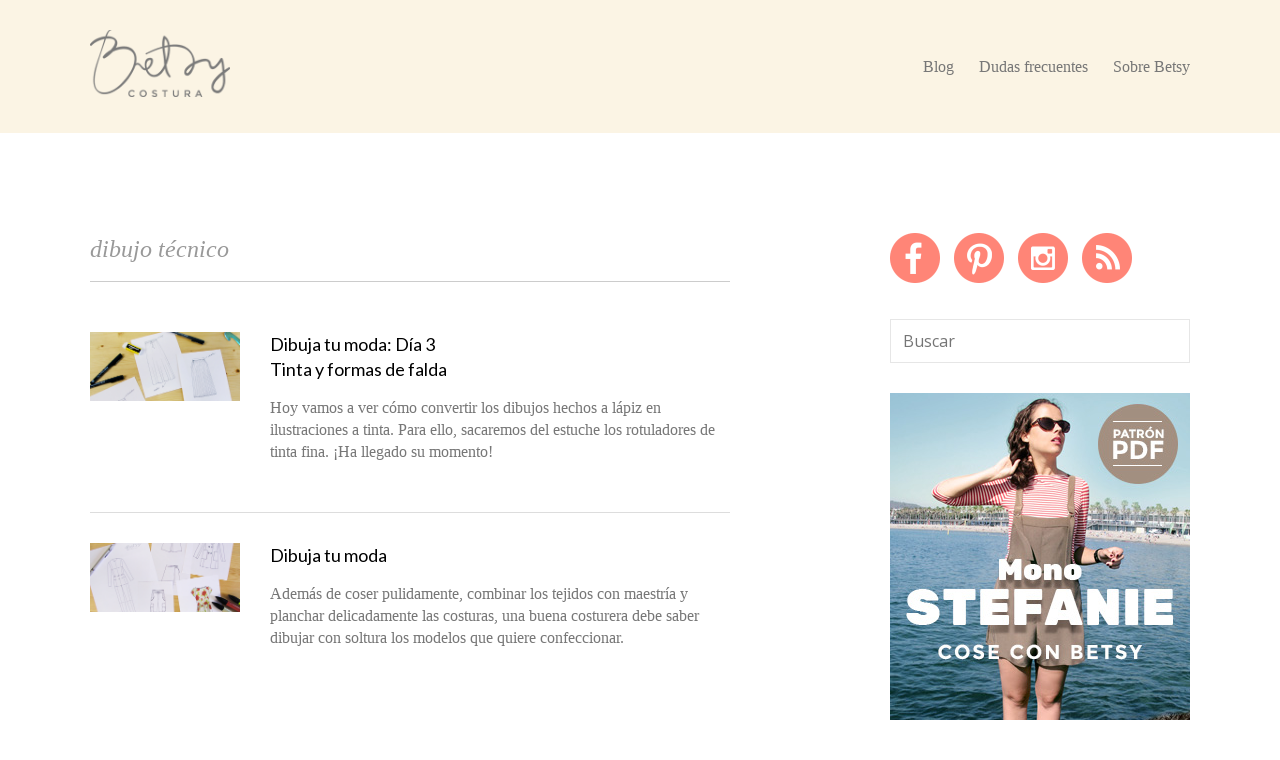

--- FILE ---
content_type: text/html; charset=UTF-8
request_url: https://www.betsy.es/tag/dibujo-tecnico/
body_size: 9078
content:
<!DOCTYPE html>
<html lang="en-US">

<head>
	<meta charset="UTF-8">
	<meta name="viewport" content="width=device-width, initial-scale=1, maximum-scale=1">
	<meta name="description" content="Betsy es un blog dedicado a la costura donde encontrarás tutoriales, trucos y consejos para aprender a coser a tu ritmo, de manera fácil y sencilla">
	<meta property="fb:app_id" content="1453913314864230" />
	<title>dibujo técnico | Betsy Costura</title>
	<link rel="pingback" href="https://www.betsy.es/xmlrpc.php">
		<!--[if lt IE 9]>
		<script src="https://www.betsy.es/wp-content/themes/wpex-elegant/js/html5.js"></script>
	<![endif]-->
	<script type="text/javascript" data-cookieconsent="ignore">
	window.dataLayer = window.dataLayer || [];

	function gtag() {
		dataLayer.push(arguments);
	}

	gtag("consent", "default", {
		ad_personalization: "denied",
		ad_storage: "denied",
		ad_user_data: "denied",
		analytics_storage: "denied",
		functionality_storage: "denied",
		personalization_storage: "denied",
		security_storage: "granted",
		wait_for_update: 500,
	});
	gtag("set", "ads_data_redaction", true);
	</script>
<script type="text/javascript"
		id="Cookiebot"
		src="https://consent.cookiebot.com/uc.js"
		data-implementation="wp"
		data-cbid="22a02b0b-c5c1-4a6b-9427-9daddbb2a6c4"
						data-culture="ES"
				data-blockingmode="auto"
	></script>
<meta name='robots' content='max-image-preview:large' />
<link rel='dns-prefetch' href='//www.betsy.es' />
<link rel='dns-prefetch' href='//fonts.googleapis.com' />
<link rel="alternate" type="application/rss+xml" title="Betsy Costura &raquo; Feed" href="https://www.betsy.es/feed/" />
<link rel="alternate" type="application/rss+xml" title="Betsy Costura &raquo; dibujo técnico Tag Feed" href="https://www.betsy.es/tag/dibujo-tecnico/feed/" />
<script type="text/javascript">
window._wpemojiSettings = {"baseUrl":"https:\/\/s.w.org\/images\/core\/emoji\/14.0.0\/72x72\/","ext":".png","svgUrl":"https:\/\/s.w.org\/images\/core\/emoji\/14.0.0\/svg\/","svgExt":".svg","source":{"concatemoji":"https:\/\/www.betsy.es\/wp-includes\/js\/wp-emoji-release.min.js?ver=6.3.7"}};
/*! This file is auto-generated */
!function(i,n){var o,s,e;function c(e){try{var t={supportTests:e,timestamp:(new Date).valueOf()};sessionStorage.setItem(o,JSON.stringify(t))}catch(e){}}function p(e,t,n){e.clearRect(0,0,e.canvas.width,e.canvas.height),e.fillText(t,0,0);var t=new Uint32Array(e.getImageData(0,0,e.canvas.width,e.canvas.height).data),r=(e.clearRect(0,0,e.canvas.width,e.canvas.height),e.fillText(n,0,0),new Uint32Array(e.getImageData(0,0,e.canvas.width,e.canvas.height).data));return t.every(function(e,t){return e===r[t]})}function u(e,t,n){switch(t){case"flag":return n(e,"\ud83c\udff3\ufe0f\u200d\u26a7\ufe0f","\ud83c\udff3\ufe0f\u200b\u26a7\ufe0f")?!1:!n(e,"\ud83c\uddfa\ud83c\uddf3","\ud83c\uddfa\u200b\ud83c\uddf3")&&!n(e,"\ud83c\udff4\udb40\udc67\udb40\udc62\udb40\udc65\udb40\udc6e\udb40\udc67\udb40\udc7f","\ud83c\udff4\u200b\udb40\udc67\u200b\udb40\udc62\u200b\udb40\udc65\u200b\udb40\udc6e\u200b\udb40\udc67\u200b\udb40\udc7f");case"emoji":return!n(e,"\ud83e\udef1\ud83c\udffb\u200d\ud83e\udef2\ud83c\udfff","\ud83e\udef1\ud83c\udffb\u200b\ud83e\udef2\ud83c\udfff")}return!1}function f(e,t,n){var r="undefined"!=typeof WorkerGlobalScope&&self instanceof WorkerGlobalScope?new OffscreenCanvas(300,150):i.createElement("canvas"),a=r.getContext("2d",{willReadFrequently:!0}),o=(a.textBaseline="top",a.font="600 32px Arial",{});return e.forEach(function(e){o[e]=t(a,e,n)}),o}function t(e){var t=i.createElement("script");t.src=e,t.defer=!0,i.head.appendChild(t)}"undefined"!=typeof Promise&&(o="wpEmojiSettingsSupports",s=["flag","emoji"],n.supports={everything:!0,everythingExceptFlag:!0},e=new Promise(function(e){i.addEventListener("DOMContentLoaded",e,{once:!0})}),new Promise(function(t){var n=function(){try{var e=JSON.parse(sessionStorage.getItem(o));if("object"==typeof e&&"number"==typeof e.timestamp&&(new Date).valueOf()<e.timestamp+604800&&"object"==typeof e.supportTests)return e.supportTests}catch(e){}return null}();if(!n){if("undefined"!=typeof Worker&&"undefined"!=typeof OffscreenCanvas&&"undefined"!=typeof URL&&URL.createObjectURL&&"undefined"!=typeof Blob)try{var e="postMessage("+f.toString()+"("+[JSON.stringify(s),u.toString(),p.toString()].join(",")+"));",r=new Blob([e],{type:"text/javascript"}),a=new Worker(URL.createObjectURL(r),{name:"wpTestEmojiSupports"});return void(a.onmessage=function(e){c(n=e.data),a.terminate(),t(n)})}catch(e){}c(n=f(s,u,p))}t(n)}).then(function(e){for(var t in e)n.supports[t]=e[t],n.supports.everything=n.supports.everything&&n.supports[t],"flag"!==t&&(n.supports.everythingExceptFlag=n.supports.everythingExceptFlag&&n.supports[t]);n.supports.everythingExceptFlag=n.supports.everythingExceptFlag&&!n.supports.flag,n.DOMReady=!1,n.readyCallback=function(){n.DOMReady=!0}}).then(function(){return e}).then(function(){var e;n.supports.everything||(n.readyCallback(),(e=n.source||{}).concatemoji?t(e.concatemoji):e.wpemoji&&e.twemoji&&(t(e.twemoji),t(e.wpemoji)))}))}((window,document),window._wpemojiSettings);
</script>
<style type="text/css">
img.wp-smiley,
img.emoji {
	display: inline !important;
	border: none !important;
	box-shadow: none !important;
	height: 1em !important;
	width: 1em !important;
	margin: 0 0.07em !important;
	vertical-align: -0.1em !important;
	background: none !important;
	padding: 0 !important;
}
</style>
	<link rel='stylesheet' id='wp-block-library-css' href='https://www.betsy.es/wp-includes/css/dist/block-library/style.min.css?ver=6.3.7' type='text/css' media='all' />
<style id='classic-theme-styles-inline-css' type='text/css'>
/*! This file is auto-generated */
.wp-block-button__link{color:#fff;background-color:#32373c;border-radius:9999px;box-shadow:none;text-decoration:none;padding:calc(.667em + 2px) calc(1.333em + 2px);font-size:1.125em}.wp-block-file__button{background:#32373c;color:#fff;text-decoration:none}
</style>
<style id='global-styles-inline-css' type='text/css'>
body{--wp--preset--color--black: #000000;--wp--preset--color--cyan-bluish-gray: #abb8c3;--wp--preset--color--white: #ffffff;--wp--preset--color--pale-pink: #f78da7;--wp--preset--color--vivid-red: #cf2e2e;--wp--preset--color--luminous-vivid-orange: #ff6900;--wp--preset--color--luminous-vivid-amber: #fcb900;--wp--preset--color--light-green-cyan: #7bdcb5;--wp--preset--color--vivid-green-cyan: #00d084;--wp--preset--color--pale-cyan-blue: #8ed1fc;--wp--preset--color--vivid-cyan-blue: #0693e3;--wp--preset--color--vivid-purple: #9b51e0;--wp--preset--gradient--vivid-cyan-blue-to-vivid-purple: linear-gradient(135deg,rgba(6,147,227,1) 0%,rgb(155,81,224) 100%);--wp--preset--gradient--light-green-cyan-to-vivid-green-cyan: linear-gradient(135deg,rgb(122,220,180) 0%,rgb(0,208,130) 100%);--wp--preset--gradient--luminous-vivid-amber-to-luminous-vivid-orange: linear-gradient(135deg,rgba(252,185,0,1) 0%,rgba(255,105,0,1) 100%);--wp--preset--gradient--luminous-vivid-orange-to-vivid-red: linear-gradient(135deg,rgba(255,105,0,1) 0%,rgb(207,46,46) 100%);--wp--preset--gradient--very-light-gray-to-cyan-bluish-gray: linear-gradient(135deg,rgb(238,238,238) 0%,rgb(169,184,195) 100%);--wp--preset--gradient--cool-to-warm-spectrum: linear-gradient(135deg,rgb(74,234,220) 0%,rgb(151,120,209) 20%,rgb(207,42,186) 40%,rgb(238,44,130) 60%,rgb(251,105,98) 80%,rgb(254,248,76) 100%);--wp--preset--gradient--blush-light-purple: linear-gradient(135deg,rgb(255,206,236) 0%,rgb(152,150,240) 100%);--wp--preset--gradient--blush-bordeaux: linear-gradient(135deg,rgb(254,205,165) 0%,rgb(254,45,45) 50%,rgb(107,0,62) 100%);--wp--preset--gradient--luminous-dusk: linear-gradient(135deg,rgb(255,203,112) 0%,rgb(199,81,192) 50%,rgb(65,88,208) 100%);--wp--preset--gradient--pale-ocean: linear-gradient(135deg,rgb(255,245,203) 0%,rgb(182,227,212) 50%,rgb(51,167,181) 100%);--wp--preset--gradient--electric-grass: linear-gradient(135deg,rgb(202,248,128) 0%,rgb(113,206,126) 100%);--wp--preset--gradient--midnight: linear-gradient(135deg,rgb(2,3,129) 0%,rgb(40,116,252) 100%);--wp--preset--font-size--small: 13px;--wp--preset--font-size--medium: 20px;--wp--preset--font-size--large: 36px;--wp--preset--font-size--x-large: 42px;--wp--preset--spacing--20: 0.44rem;--wp--preset--spacing--30: 0.67rem;--wp--preset--spacing--40: 1rem;--wp--preset--spacing--50: 1.5rem;--wp--preset--spacing--60: 2.25rem;--wp--preset--spacing--70: 3.38rem;--wp--preset--spacing--80: 5.06rem;--wp--preset--shadow--natural: 6px 6px 9px rgba(0, 0, 0, 0.2);--wp--preset--shadow--deep: 12px 12px 50px rgba(0, 0, 0, 0.4);--wp--preset--shadow--sharp: 6px 6px 0px rgba(0, 0, 0, 0.2);--wp--preset--shadow--outlined: 6px 6px 0px -3px rgba(255, 255, 255, 1), 6px 6px rgba(0, 0, 0, 1);--wp--preset--shadow--crisp: 6px 6px 0px rgba(0, 0, 0, 1);}:where(.is-layout-flex){gap: 0.5em;}:where(.is-layout-grid){gap: 0.5em;}body .is-layout-flow > .alignleft{float: left;margin-inline-start: 0;margin-inline-end: 2em;}body .is-layout-flow > .alignright{float: right;margin-inline-start: 2em;margin-inline-end: 0;}body .is-layout-flow > .aligncenter{margin-left: auto !important;margin-right: auto !important;}body .is-layout-constrained > .alignleft{float: left;margin-inline-start: 0;margin-inline-end: 2em;}body .is-layout-constrained > .alignright{float: right;margin-inline-start: 2em;margin-inline-end: 0;}body .is-layout-constrained > .aligncenter{margin-left: auto !important;margin-right: auto !important;}body .is-layout-constrained > :where(:not(.alignleft):not(.alignright):not(.alignfull)){max-width: var(--wp--style--global--content-size);margin-left: auto !important;margin-right: auto !important;}body .is-layout-constrained > .alignwide{max-width: var(--wp--style--global--wide-size);}body .is-layout-flex{display: flex;}body .is-layout-flex{flex-wrap: wrap;align-items: center;}body .is-layout-flex > *{margin: 0;}body .is-layout-grid{display: grid;}body .is-layout-grid > *{margin: 0;}:where(.wp-block-columns.is-layout-flex){gap: 2em;}:where(.wp-block-columns.is-layout-grid){gap: 2em;}:where(.wp-block-post-template.is-layout-flex){gap: 1.25em;}:where(.wp-block-post-template.is-layout-grid){gap: 1.25em;}.has-black-color{color: var(--wp--preset--color--black) !important;}.has-cyan-bluish-gray-color{color: var(--wp--preset--color--cyan-bluish-gray) !important;}.has-white-color{color: var(--wp--preset--color--white) !important;}.has-pale-pink-color{color: var(--wp--preset--color--pale-pink) !important;}.has-vivid-red-color{color: var(--wp--preset--color--vivid-red) !important;}.has-luminous-vivid-orange-color{color: var(--wp--preset--color--luminous-vivid-orange) !important;}.has-luminous-vivid-amber-color{color: var(--wp--preset--color--luminous-vivid-amber) !important;}.has-light-green-cyan-color{color: var(--wp--preset--color--light-green-cyan) !important;}.has-vivid-green-cyan-color{color: var(--wp--preset--color--vivid-green-cyan) !important;}.has-pale-cyan-blue-color{color: var(--wp--preset--color--pale-cyan-blue) !important;}.has-vivid-cyan-blue-color{color: var(--wp--preset--color--vivid-cyan-blue) !important;}.has-vivid-purple-color{color: var(--wp--preset--color--vivid-purple) !important;}.has-black-background-color{background-color: var(--wp--preset--color--black) !important;}.has-cyan-bluish-gray-background-color{background-color: var(--wp--preset--color--cyan-bluish-gray) !important;}.has-white-background-color{background-color: var(--wp--preset--color--white) !important;}.has-pale-pink-background-color{background-color: var(--wp--preset--color--pale-pink) !important;}.has-vivid-red-background-color{background-color: var(--wp--preset--color--vivid-red) !important;}.has-luminous-vivid-orange-background-color{background-color: var(--wp--preset--color--luminous-vivid-orange) !important;}.has-luminous-vivid-amber-background-color{background-color: var(--wp--preset--color--luminous-vivid-amber) !important;}.has-light-green-cyan-background-color{background-color: var(--wp--preset--color--light-green-cyan) !important;}.has-vivid-green-cyan-background-color{background-color: var(--wp--preset--color--vivid-green-cyan) !important;}.has-pale-cyan-blue-background-color{background-color: var(--wp--preset--color--pale-cyan-blue) !important;}.has-vivid-cyan-blue-background-color{background-color: var(--wp--preset--color--vivid-cyan-blue) !important;}.has-vivid-purple-background-color{background-color: var(--wp--preset--color--vivid-purple) !important;}.has-black-border-color{border-color: var(--wp--preset--color--black) !important;}.has-cyan-bluish-gray-border-color{border-color: var(--wp--preset--color--cyan-bluish-gray) !important;}.has-white-border-color{border-color: var(--wp--preset--color--white) !important;}.has-pale-pink-border-color{border-color: var(--wp--preset--color--pale-pink) !important;}.has-vivid-red-border-color{border-color: var(--wp--preset--color--vivid-red) !important;}.has-luminous-vivid-orange-border-color{border-color: var(--wp--preset--color--luminous-vivid-orange) !important;}.has-luminous-vivid-amber-border-color{border-color: var(--wp--preset--color--luminous-vivid-amber) !important;}.has-light-green-cyan-border-color{border-color: var(--wp--preset--color--light-green-cyan) !important;}.has-vivid-green-cyan-border-color{border-color: var(--wp--preset--color--vivid-green-cyan) !important;}.has-pale-cyan-blue-border-color{border-color: var(--wp--preset--color--pale-cyan-blue) !important;}.has-vivid-cyan-blue-border-color{border-color: var(--wp--preset--color--vivid-cyan-blue) !important;}.has-vivid-purple-border-color{border-color: var(--wp--preset--color--vivid-purple) !important;}.has-vivid-cyan-blue-to-vivid-purple-gradient-background{background: var(--wp--preset--gradient--vivid-cyan-blue-to-vivid-purple) !important;}.has-light-green-cyan-to-vivid-green-cyan-gradient-background{background: var(--wp--preset--gradient--light-green-cyan-to-vivid-green-cyan) !important;}.has-luminous-vivid-amber-to-luminous-vivid-orange-gradient-background{background: var(--wp--preset--gradient--luminous-vivid-amber-to-luminous-vivid-orange) !important;}.has-luminous-vivid-orange-to-vivid-red-gradient-background{background: var(--wp--preset--gradient--luminous-vivid-orange-to-vivid-red) !important;}.has-very-light-gray-to-cyan-bluish-gray-gradient-background{background: var(--wp--preset--gradient--very-light-gray-to-cyan-bluish-gray) !important;}.has-cool-to-warm-spectrum-gradient-background{background: var(--wp--preset--gradient--cool-to-warm-spectrum) !important;}.has-blush-light-purple-gradient-background{background: var(--wp--preset--gradient--blush-light-purple) !important;}.has-blush-bordeaux-gradient-background{background: var(--wp--preset--gradient--blush-bordeaux) !important;}.has-luminous-dusk-gradient-background{background: var(--wp--preset--gradient--luminous-dusk) !important;}.has-pale-ocean-gradient-background{background: var(--wp--preset--gradient--pale-ocean) !important;}.has-electric-grass-gradient-background{background: var(--wp--preset--gradient--electric-grass) !important;}.has-midnight-gradient-background{background: var(--wp--preset--gradient--midnight) !important;}.has-small-font-size{font-size: var(--wp--preset--font-size--small) !important;}.has-medium-font-size{font-size: var(--wp--preset--font-size--medium) !important;}.has-large-font-size{font-size: var(--wp--preset--font-size--large) !important;}.has-x-large-font-size{font-size: var(--wp--preset--font-size--x-large) !important;}
.wp-block-navigation a:where(:not(.wp-element-button)){color: inherit;}
:where(.wp-block-post-template.is-layout-flex){gap: 1.25em;}:where(.wp-block-post-template.is-layout-grid){gap: 1.25em;}
:where(.wp-block-columns.is-layout-flex){gap: 2em;}:where(.wp-block-columns.is-layout-grid){gap: 2em;}
.wp-block-pullquote{font-size: 1.5em;line-height: 1.6;}
</style>
<link rel='stylesheet' id='style-css' href='https://www.betsy.es/wp-content/themes/wpex-elegant/style.css?ver=6.3.7' type='text/css' media='all' />
<link rel='stylesheet' id='wpex-responsive-css' href='https://www.betsy.es/wp-content/themes/wpex-elegant/responsive.css?ver=6.3.7' type='text/css' media='all' />
<link rel='stylesheet' id='google-font-open-sans-css' href='https://fonts.googleapis.com/css?family=Playfair+Display%3A400%2C700%2C900%2C400italic%2C700italic%2C900italic%7CSorts+Mill+Goudy%3A400%2C400italic%7CPrata%7CLato%3A300%2C400%2C700%2C300italic%2C400italic%2C700italic%7COpen+Sans%3A300italic%2C400italic%2C600italic%2C700italic%2C800italic%2C400%2C300%2C600%2C700%2C800&#038;subset=latin%2Ccyrillic-ext%2Cgreek-ext%2Cgreek%2Cvietnamese%2Clatin-ext%2Ccyrillic&#038;ver=6.3.7' type='text/css' media='all' />
<script type='text/javascript' src='https://www.betsy.es/wp-includes/js/jquery/jquery.min.js?ver=3.7.0' id='jquery-core-js'></script>
<script type='text/javascript' src='https://www.betsy.es/wp-includes/js/jquery/jquery-migrate.min.js?ver=3.4.1' id='jquery-migrate-js'></script>
<link rel="https://api.w.org/" href="https://www.betsy.es/wp-json/" /><link rel="alternate" type="application/json" href="https://www.betsy.es/wp-json/wp/v2/tags/193" /><link rel="EditURI" type="application/rsd+xml" title="RSD" href="https://www.betsy.es/xmlrpc.php?rsd" />
<meta name="generator" content="WordPress 6.3.7" />
<style type="text/css" id="custom-background-css">
body.custom-background { background-color: #ffffff; }
</style>
	</head>

<body class="archive tag tag-dibujo-tecnico tag-193 custom-background">


<!-- cookies advice layer -->
<style>
	#cookies-layer{
		position: fixed;
		top: 0px;
		left: 0px;
		width: 100%;
		padding: 10px 20px 10px 20px;
		background-color: #ff877b;
		color: #fff;
		font: normal 12px Gotham, "Helvetica Neue", Helvetica, Arial, sans-serif;
		box-sizing: border-box;
		z-index: 999;
	}
	#cookies-layer>.message{
		position: relative;
		float: left;
		width: 100%;
		text-align: center;
		box-sizing: border-box;
	}
	#cookies-layer>.message a{
		color: #fff;
		text-decoration: underline !important;
	}
	#cookies-layer>.close{
		position: absolute;
		top: 0px;
		right: 0px;
		width: 30px;
		height: 30px;
		font-size: 25px;
		display: block;
		text-align: center;
		box-sizing: border-box;
		color: #fff;
		text-decoration: none;
	}
</style>
<script>
	
	function closeCookiesLayer(){
		
		var cookie_name   = 'cookies_layer_closed';
		var cookie_value  = 'yes';
		var cookie_days   = 365;
		var cookie_expire = new Date();
			cookie_expire.setDate( cookie_expire.getDate() + cookie_days );
			cookie_expire = cookie_expire.toUTCString();
		var cookie_path   = '/';
		
		document.cookie   = cookie_name + '=' + cookie_value + ';expires=' + cookie_expire + ';path=' + cookie_path;
		
		jQuery( '#cookies-layer' ).animate({
			top: '-150'
		}, 1000);
		
	}
	
</script>
<!-- end cookies advice layer -->

<!-- Cookiebot -->
<script id="Cookiebot" src="https://consent.cookiebot.com/uc.js" data-cbid="22a02b0b-c5c1-4a6b-9427-9daddbb2a6c4" data-blockingmode="auto" type="text/javascript"></script>



<!-- Go to www.addthis.com/dashboard to customize your tools -->
<script type="text/javascript" src="//s7.addthis.com/js/300/addthis_widget.js#pubid=ra-53dcde534bb88f71" async="async"></script>

<!-- Google Tag Manager -->
<noscript><iframe src="//www.googletagmanager.com/ns.html?id=GTM-WV7XB6"
height="0" width="0" style="display:none;visibility:hidden"></iframe></noscript>
<script>(function(w,d,s,l,i){w[l]=w[l]||[];w[l].push({'gtm.start':
new Date().getTime(),event:'gtm.js'});var f=d.getElementsByTagName(s)[0],
j=d.createElement(s),dl=l!='dataLayer'?'&l='+l:'';j.async=true;j.src=
'//www.googletagmanager.com/gtm.js?id='+i+dl;f.parentNode.insertBefore(j,f);
})(window,document,'script','dataLayer','GTM-WV7XB6');</script>
<!-- End Google Tag Manager -->

<!-- Facebook Comments Box -->
<div id="fb-root"></div>
<script>(function(d, s, id) {
  var js, fjs = d.getElementsByTagName(s)[0];
  if (d.getElementById(id)) return;
  js = d.createElement(s); js.id = id;
  js.src = "//connect.facebook.net/es_ES/sdk.js#xfbml=1&appId=1453913314864230&version=v2.0";
  fjs.parentNode.insertBefore(js, fjs);
}(document, 'script', 'facebook-jssdk'));</script>
<!-- End Facebook Comments Box  -->


	<div id="wrap">
		<div id="header-wrap" class="clr fixed-header">
			<header id="header" class="site-header clr container" role="banner">
				
		<div id="logo" class="clr">
							<a href="https://www.betsy.es" title="Betsy Costura" rel="home"><img src="https://www.betsy.es/wp-content/uploads/2015/11/logo-betsy-blog1.png" alt="Betsy Costura" /></a>
					</div><!-- #logo -->

						<div id="sidr-close"><a href="#sidr-close" class="toggle-sidr-close"></a></div>
				<div id="site-navigation-wrap">
					<a href="#sidr-main" id="navigation-toggle"><span class="fa fa-bars"></span></a>
					<nav id="site-navigation" class="navigation main-navigation clr" role="navigation">
						<div class="menu-menu-principal-container"><ul id="menu-menu-principal" class="dropdown-menu sf-menu"><li id="menu-item-4" class="menu-item menu-item-type-custom menu-item-object-custom menu-item-home menu-item-4"><a href="https://www.betsy.es/">Blog</a></li>
<li id="menu-item-1174" class="menu-item menu-item-type-post_type menu-item-object-page menu-item-1174"><a href="https://www.betsy.es/dudas-frecuentes/">Dudas frecuentes</a></li>
<li id="menu-item-1175" class="menu-item menu-item-type-post_type menu-item-object-page menu-item-1175"><a href="https://www.betsy.es/sobre-betsy/">Sobre Betsy</a></li>
</ul></div>					</nav><!-- #site-navigation -->
				</div><!-- #site-navigation-wrap -->
			</header><!-- #header -->
		</div><!-- #header-wrap -->

		
		<div id="main" class="site-main clr container">
	<div id="primary" class="content-area clr">
		<div id="content" class="site-content left-content clr" role="main">
			<header class="page-header">
				<h1 class="page-header-title">dibujo técnico</h1>
							</header><!-- .page-header -->
							<div id="blog-wrap" class="clr">   
												
	<article class="search-entry" id="post-4439" class="post-4439 post type-post status-publish format-standard has-post-thumbnail hentry category-dibuja-tu-moda tag-dibujo-plano tag-dibujo-tecnico tag-faldas tag-tinta loop-entry clr">
		
					<div class="search-entry-thumbnail">
				<a href="https://www.betsy.es/dibuja-tu-moda-dia-3/" title="Dibuja tu moda: Día 3Tinta y formas de falda">
					<img src="https://www.betsy.es/wp-content/uploads/2015/09/plantilla_featured-640.jpg" alt="Dibuja tu moda: Día 3Tinta y formas de falda" />
				</a>
			</div><!-- .post-entry-thumbnail -->
				<div class="search-entry-text clr">
			<header>
				<h2 class="search-entry-title"><a href="https://www.betsy.es/dibuja-tu-moda-dia-3/" title="Dibuja tu moda: Día 3Tinta y formas de falda"><span class="page-header-pre-title">Dibuja tu moda: Día 3</span><br />Tinta y formas de falda</a></h2>
			</header>
			<div class="search-entry-content entry clr">
				Hoy vamos a ver cómo convertir los dibujos hechos a lápiz en ilustraciones a tinta. Para ello, sacaremos del estuche los rotuladores de tinta fina. ¡Ha llegado su momento!			</div><!-- .loop-entry-content -->
		</div><!-- .loop-entry-text -->
	</article><!-- .loop-entry -->

 
												
	<article class="search-entry" id="post-3048" class="post-3048 post type-post status-publish format-standard has-post-thumbnail hentry category-dibuja-tu-moda tag-dibujar tag-dibujo-tecnico tag-ilustracion tag-plantillas loop-entry clr">
		
					<div class="search-entry-thumbnail">
				<a href="https://www.betsy.es/dibuja-tu-moda/" title="Dibuja tu moda">
					<img src="https://www.betsy.es/wp-content/uploads/2015/04/featured-presentacion-dibuja.jpg" alt="Dibuja tu moda" />
				</a>
			</div><!-- .post-entry-thumbnail -->
				<div class="search-entry-text clr">
			<header>
				<h2 class="search-entry-title"><a href="https://www.betsy.es/dibuja-tu-moda/" title="Dibuja tu moda">Dibuja tu moda</a></h2>
			</header>
			<div class="search-entry-content entry clr">
				Además de coser pulidamente, combinar los tejidos con maestría y planchar delicadamente las costuras, una buena costurera debe saber dibujar con soltura los modelos que quiere confeccionar.			</div><!-- .loop-entry-content -->
		</div><!-- .loop-entry-text -->
	</article><!-- .loop-entry -->

 
									</div><!-- #clr -->
									</div><!-- #content -->
			<aside id="secondary" class="sidebar-container" role="complementary">
		<div class="sidebar-inner">
			<div class="widget-area">
				<div class="sidebar-widget widget_text clr">			<div class="textwidget"><div class="social-logos">
<a title="Betsy en Facebook" href="https://www.facebook.com/Betsy.Costura" target="_blank" rel="noopener"><img src="https://www.betsy.es/wp-content/images/social-logo-fb.png" alt="Facebook" /></a>
<a title="Betsy en Pinterest" href="http://www.pinterest.com/betsycostura" target="_blank" rel="noopener"><img src="https://www.betsy.es/wp-content/images/social-logo-pinterest.png" alt="Pinterest" /></a>
<a class="instagram-web" title="Betsy en Instagram" href="https://instagram.com/betsycostura" target="_blank" rel="noopener"><img src="https://www.betsy.es/wp-content/images/social-logo-instagram.png" alt="Instagram" /></a>
<a class="instagram-app" title="Betsy en Instagram" href="//user?username=betsycostura" target="_blank" rel="noopener"><img src="https://www.betsy.es/wp-content/images/social-logo-instagram.png" alt="Instagram" /></a>
<a title="Suscríbete a Betsy en Feedly" href="https://feedly.com/index.html#subscription%2Ffeed%2Fhttp%3A%2F%2Fbetsy.es%2Ffeed" target="_blank" rel="noopener"><img src="https://www.betsy.es/wp-content/images/social-logo-rss.png" alt="RSS" /></a>
</div></div>
		</div><div class="sidebar-widget widget_search clr">
<form method="get" id="searchform" class="searchform" action="https://www.betsy.es/" role="search">
	<input type="search" class="field" name="s" value="" id="s" placeholder="Buscar" />
</form></div><div class="sidebar-widget widget_text clr">			<div class="textwidget"><a href="https://www.betsy.es/mono-stefanie/?utm_source=blog&utm_medium=banner-sidebar&utm_campaign=mono-stefanie-summer-2016" title="Capa Navajo"><img src="https://www.betsy.es/wp-content/images/banners/mono-stefanie-sidebar-2016.jpg"></a></div>
		</div><div class="sidebar-widget widget_text clr">			<div class="textwidget"><a href="https://www.betsy.es/empezar-a-coser/?utm_source=blog&utm_medium=banner-sidebar&utm_campaign=empezar-a-coser" title="Consejos para empezar a coser"><img src="https://www.betsy.es/wp-content/images/banners/empezar-a-coser.jpg"></a></div>
		</div><div class="sidebar-widget widget_categories clr"><h5 class="widget-title"><span>Categorías<span></h5>
			<ul>
					<li class="cat-item cat-item-13"><a href="https://www.betsy.es/category/basicos-de-costura/">Básicos de costura</a>
</li>
	<li class="cat-item cat-item-1"><a href="https://www.betsy.es/category/corte-y-patronaje/">Corte y Patronaje</a>
</li>
	<li class="cat-item cat-item-152"><a href="https://www.betsy.es/category/cose-con-betsy/">Cose con Betsy</a>
</li>
	<li class="cat-item cat-item-192"><a href="https://www.betsy.es/category/dibuja-tu-moda/">Dibuja tu moda</a>
</li>
	<li class="cat-item cat-item-134"><a href="https://www.betsy.es/category/libros-2/">Libros</a>
</li>
	<li class="cat-item cat-item-4"><a href="https://www.betsy.es/category/lifestyle/">Lifestyle</a>
</li>
	<li class="cat-item cat-item-96"><a href="https://www.betsy.es/category/materiales/">Materiales</a>
</li>
	<li class="cat-item cat-item-12"><a href="https://www.betsy.es/category/tecnicas/">Técnicas</a>
</li>
	<li class="cat-item cat-item-121"><a href="https://www.betsy.es/category/tejidos/">Tejidos</a>
</li>
	<li class="cat-item cat-item-3"><a href="https://www.betsy.es/category/tutorial/">Tutorial</a>
</li>
			</ul>

			</div><div class="sidebar-widget widget_text clr"><h5 class="widget-title"><span>Betsy en Instagram<span></h5>			<div class="textwidget">[instagram-feed]</div>
		</div><div class="sidebar-widget widget_text clr">			<div class="textwidget"><a href="https://www.betsy.es/capa-christine/" title="Capa Christine"><img src="https://www.betsy.es/wp-content/images/banners/capa-christine-sidebar.jpg"></a></div>
		</div>
		<div class="sidebar-widget widget_recent_entries clr">
		<h5 class="widget-title"><span>Últimos Post<span></h5>
		<ul>
											<li>
					<a href="https://www.betsy.es/vestido-burda-premama/">Vestido Burda premamá</a>
									</li>
											<li>
					<a href="https://www.betsy.es/coser-punto-con-maquina-plana/">Coser punto con máquina plana</a>
									</li>
											<li>
					<a href="https://www.betsy.es/bolsillo-lateral-escondido/">Bolsillo lateral escondido</a>
									</li>
											<li>
					<a href="https://www.betsy.es/cesta-de-tejido/">Cesta de tejido</a>
									</li>
											<li>
					<a href="https://www.betsy.es/herramientas-de-marcado/">Herramientas de marcado</a>
									</li>
					</ul>

		</div><div class="sidebar-widget widget_text clr">			<div class="textwidget"><a href="https://www.betsy.es/capa-navajo/?utm_source=blog&utm_medium=banner-sidebar&utm_campaign=capa-navajo" title="Capa Navajo"><img src="https://www.betsy.es/wp-content/images/banners/capa-navajo-sidebar.jpg"></a></div>
		</div>			</div>
		</div>
	</aside><!-- #secondary -->
	</div><!-- #primary -->


</div><!-- #main-content -->

	<div id="footer-wrap" class="site-footer clr">
		<div id="footer" class="clr container">
			<div id="footer-widgets" class="clr">
				<div class="footer-box span_1_of_3 col col-1">
					<div class="footer-widget widget_categories clr"><h6 class="widget-title"><span>Categorías</span></h6>
			<ul>
					<li class="cat-item cat-item-13"><a href="https://www.betsy.es/category/basicos-de-costura/">Básicos de costura</a>
</li>
	<li class="cat-item cat-item-1"><a href="https://www.betsy.es/category/corte-y-patronaje/">Corte y Patronaje</a>
</li>
	<li class="cat-item cat-item-152"><a href="https://www.betsy.es/category/cose-con-betsy/">Cose con Betsy</a>
</li>
	<li class="cat-item cat-item-192"><a href="https://www.betsy.es/category/dibuja-tu-moda/">Dibuja tu moda</a>
</li>
	<li class="cat-item cat-item-134"><a href="https://www.betsy.es/category/libros-2/">Libros</a>
</li>
	<li class="cat-item cat-item-4"><a href="https://www.betsy.es/category/lifestyle/">Lifestyle</a>
</li>
	<li class="cat-item cat-item-96"><a href="https://www.betsy.es/category/materiales/">Materiales</a>
</li>
	<li class="cat-item cat-item-12"><a href="https://www.betsy.es/category/tecnicas/">Técnicas</a>
</li>
	<li class="cat-item cat-item-121"><a href="https://www.betsy.es/category/tejidos/">Tejidos</a>
</li>
	<li class="cat-item cat-item-3"><a href="https://www.betsy.es/category/tutorial/">Tutorial</a>
</li>
			</ul>

			</div>				</div><!-- .footer-box -->
				<div class="footer-box span_1_of_3 col col-2">
					
		<div class="footer-widget widget_recent_entries clr">
		<h6 class="widget-title"><span>Últimos Posts</span></h6>
		<ul>
											<li>
					<a href="https://www.betsy.es/vestido-burda-premama/">Vestido Burda premamá</a>
									</li>
											<li>
					<a href="https://www.betsy.es/coser-punto-con-maquina-plana/">Coser punto con máquina plana</a>
									</li>
											<li>
					<a href="https://www.betsy.es/bolsillo-lateral-escondido/">Bolsillo lateral escondido</a>
									</li>
											<li>
					<a href="https://www.betsy.es/cesta-de-tejido/">Cesta de tejido</a>
									</li>
											<li>
					<a href="https://www.betsy.es/herramientas-de-marcado/">Herramientas de marcado</a>
									</li>
					</ul>

		</div>				</div><!-- .footer-box -->
				<div class="footer-box span_1_of_3 col col-3">
					<div class="footer-widget widget_text clr"><h6 class="widget-title"><span>Contacto</span></h6>			<div class="textwidget"><p>hola<code>@</code>betsy.es</p>
</div>
		</div>				</div><!-- .footer-box -->
			</div><!-- #footer-widgets -->
		</div><!-- #footer -->
	</div><!-- #footer-wrap -->

	<footer id="copyright-wrap" class="clear">
		<div id="copyright" role="contentinfo" class="clr">
			
		<a class="cookies" href="https://www.betsy.es/legal/"><u>© Copyright Betsy.es</u></a>		
				</div><!-- #copyright -->
	</footer><!-- #footer-wrap -->
</div><!-- #wrap -->

		<div id="mobile-search">
			<form method="get" action="https://www.betsy.es/" role="search" id="mobile-search-form">
				<input type="search" class="field" name="s" value="" placeholder="Buscar" />
			</form>
		</div>
	<script type='text/javascript' src='https://www.betsy.es/wp-content/themes/wpex-elegant/js/plugins.js?ver=1.7.5' id='wpex-plugins-js'></script>
<script type='text/javascript' src='https://www.betsy.es/wp-content/themes/wpex-elegant/js/global.js?ver=1.7.5' id='wpex-global-js'></script>
</body>
</html>

--- FILE ---
content_type: text/css
request_url: https://www.betsy.es/wp-content/themes/wpex-elegant/responsive.css?ver=6.3.7
body_size: 5899
content:
/* MObile Menu
================================================== */
	a#navigation-toggle { height: 55px; line-height: 30px; margin: 0; float: left; cursor: pointer; color: #888; padding-left: 35px; font-weight: 600; position: relative; z-index: 9; text-decoration: none !important; font-size: 1.1em; }
	a#navigation-toggle .fa { margin-right: 0px; }
	#navigation-toggle { color: #8b8b8b; }
	#navigation-toggle:hover { color: #000; }
	#sidr-main { font-family: 'Helvetica Neue', Helvetica, Arial; position: absolute; position: fixed; top: 0; height: 100%; z-index: 999999; width: 320px; overflow-x: none; overflow-y: auto;font-size: 13px; background: #fdf0ec; color: #fff; }
	#sidr-main { padding: 70px 30px 30px; font-size: 16px; box-sizing: border-box; -moz-box-sizing: border-box; -webkit-box-sizing: border-box; }
	.sidr.right { left: auto; right: -320px; }
	.sidr.left { left: -320px; right: auto; }
	#sidr-main a { color: #ff877b; }
	#sidr-main a:hover { color: #f34b3a; }
	#sidr-main ul a { display: block; border-bottom: 1px solid #f9cfc2; padding: 7px 0; font-weight: 400; }
	#sidr-main ul li ul { margin-left: 0; margin: 0; }
	#sidr-main ul li ul li a { padding-left: 10px; }
	#sidr-main ul li ul li li a { padding-left: 20px; }
	#sidr-main ul li ul li li li a { padding-left: 30px; }
	#sidr-main ul li ul li a:before { content: '\f0da'; display: inline-block; -webkit-font-smoothing: antialiased; font-family: 'FontAwesome'; color: #888; margin-right: 10px; }
	.sidr-class-toggle-sidr-close:before { position: absolute; top:30px; right: 30px; content: '\f00d'; font-family: 'FontAwesome'; color: #ff877b; margin: 0; }
	#sidr-id-mobile-search-form { margin-top: 20px; }
	#sidr-id-mobile-search-form input[type="search"] { display: none; font-size: 12px; background: #ffe0d6; color: #ff877b; border:none; }

/* Smaller Then Desktop
================================================== */
@media only screen and (max-width: 959px) {
	a#navigation-toggle { display: block; }
	#site-navigation .sf-menu{ display: none; }
}
/* Tablet (Portrait)
================================================== */
@media only screen and (min-width: 768px) and (max-width: 959px) {
	.container { max-width: 85%; }
	.sidebar-container,
	.left-content { width: 100%; }
	.post-meta li { display: block; float: none; }
	.post-meta li .meta-seperator { display: none; }
	.portfolio-entry .overlay { display: none; }
	.portfolio-entry-media a:hover img { opacity: 0.8; }
	.search-entry { padding-left: 100px; min-height: 80px; }
	.search-entry-thumbnail { width: 80px; }
	.portfolio-entry.span_1_of_4 { width: 49.2%; margin-left: 1.6%; margin-bottom: 2%; }
	.portfolio-entry.span_1_of_4.count-1 { margin-left: 0; }
	.portfolio-entry.span_1_of_4.count-3 { clear: both; margin-left: 0; }

	/* Search
	================================================== */
	.search-entry { padding-left: 0px; min-height: 0px; margin-bottom: 10%; padding-bottom: 5%; border-bottom: 0px none; }
	.search-entry-thumbnail { position: relative; width: 100%; float: left; clear: both; margin-bottom: 5%; }
	.search-entry-thumbnail a:hover img { opacity: 0.8; }
	.search-entry-title { margin: 0px 0px 2.5% 0px; }
	.search-entry.no-featured-image { padding-left: 0; }
	.search-entry-content{ font-family: 'Georgia'; }

	/* Instagram APP link
	================================================== */
	.instagram-web{ display: none; }
	.instagram-app{ display: inline; }
}
/* Mobile (Portrait & Landscape)
================================================== */
@media only screen and (max-width: 767px) {
	#logo img { display: inline-block; max-width: 100px; }
	#header{ padding: 15px 0px; }
	.container { max-width: 480px; width: 90%; }
	.sidebar-container,
	.left-content { width: 100%; }
	.sidebar-container {margin-top: 0px; padding-top: 40px; border-top: 1px solid #eee; }
	.col{ width: 100%; margin-left: 0; margin-bottom: 25px; }
	.portfolio-entry .overlay { display: none; }
	.portfolio-entry-media a:hover img { opacity: 0.8; }
	.post-meta li { display: block; float: none; }
	.post-meta li .meta-seperator { display: none; }
	.commentlist .children { margin: 0 }
	.single-post-pagination { position: inherit; top: auto; margin: 10px 0 0; right: auto; }
	.author-info .author-info-inner { padding-left: 0; }
	.author-info .author-avatar { position: inherit; top: auto; left: auto; display: block; margin-bottom: 10px; }
	.homepage-slide-content { display: none; }
	aside#secondary .widget_categories, aside#secondary .widget_recent_entries{ display: none; }

	/* Search
	================================================== */
	.search-entry { padding-left: 0px; min-height: 0px; margin-bottom: 10%; padding-bottom: 5%; border-bottom: 0px none; }
	.search-entry-thumbnail { position: relative; width: 100%; float: left; clear: both; margin-bottom: 5%; }
	.search-entry-thumbnail a:hover img { opacity: 0.8; }
	.search-entry-title { margin: 0px 0px 2.5% 0px; }
	.search-entry.no-featured-image { padding-left: 0; }
	.search-entry-content{ font-family: 'Georgia'; }

	/* Instagram APP link
	================================================== */
	.instagram-web{ display: none; }
	.instagram-app{ display: inline; }

}
/* Mobile (Landscape)
================================================== */
@media only screen and (min-width: 480px) and (max-width: 767px) {
	.sidr { width: 480px; }
	.sidr.right { right: -480px; }
	.portfolio-entry.span_1_of_4 { width: 49.2%; margin-left: 1.6%; margin-bottom: 2%; }
	.portfolio-entry.span_1_of_4.count-1 { margin-left: 0; }
	.portfolio-entry.span_1_of_4.count-3 { clear: both; margin-left: 0; }
}
/* Mobile (Portrait only)
================================================== */
@media only screen and (max-width: 479px) {
	#main{ padding-top: 50px; }
	.loop-entry-content, .single-post p{ line-height: 1.5em; }
	.loop-entry-title, .single-post .page-header-title{ font-size: 2em; }
}


--- FILE ---
content_type: application/x-javascript; charset=utf-8
request_url: https://consent.cookiebot.com/22a02b0b-c5c1-4a6b-9427-9daddbb2a6c4/cc.js?renew=false&referer=www.betsy.es&dnt=false&init=false&culture=ES
body_size: 205
content:
if(console){var cookiedomainwarning='Error: The domain WWW.BETSY.ES is not authorized to show the cookie banner for domain group ID 22a02b0b-c5c1-4a6b-9427-9daddbb2a6c4. Please add it to the domain group in the Cookiebot Manager to authorize the domain.';if(typeof console.warn === 'function'){console.warn(cookiedomainwarning)}else{console.log(cookiedomainwarning)}};

--- FILE ---
content_type: application/x-javascript
request_url: https://consentcdn.cookiebot.com/consentconfig/22a02b0b-c5c1-4a6b-9427-9daddbb2a6c4/betsy.es/configuration.js
body_size: 85
content:
CookieConsent.configuration.tags.push({id:9045362,type:"script",tagID:"",innerHash:"",outerHash:"253162669",url:"",resolvedUrl:"",cat:[4]});CookieConsent.configuration.tags.push({id:9045363,type:"script",tagID:"",innerHash:"1044529944",outerHash:"-373850703",url:"www.googletagmanager.com/gtm.js?id=",resolvedUrl:"https://www.googletagmanager.com/gtm.js?id=GTM-WV7XB6",cat:[3,4]});CookieConsent.configuration.tags.push({id:9045364,type:"script",tagID:"",innerHash:"",outerHash:"253162669",url:"",resolvedUrl:"",cat:[4]});CookieConsent.configuration.tags.push({id:9045365,type:"script",tagID:"",innerHash:"",outerHash:"-1680142213",url:"http://assets.pinterest.com/js/pinit.js",resolvedUrl:"http://assets.pinterest.com/js/pinit.js",cat:[3]});CookieConsent.configuration.tags.push({id:9045366,type:"script",tagID:"",innerHash:"",outerHash:"253162669",url:"",resolvedUrl:"",cat:[3]});

--- FILE ---
content_type: text/javascript
request_url: https://www.betsy.es/wp-content/themes/wpex-elegant/js/global.js?ver=1.7.5
body_size: 2836
content:
jQuery( function($) {
	
	$(document).ready(function(){
		
		// Main menu superfish
		$('ul.sf-menu').superfish({
			delay: 200,
			animation: {opacity:'show', height:'show'},
			speed: 'fast',
			cssArrows: false,
			disableHI: true
		});
		
		// Mobile Menu
		$('#navigation-toggle').sidr({
			name: 'sidr-main',
			source: '#sidr-close, #site-navigation, #mobile-search',
			side: 'left'
		});
		$(".sidr-class-toggle-sidr-close").click( function() {
			$.sidr('close', 'sidr-main');
			return false;
		});
		
		// Close the menu on window change
		$(window).resize(function() {
			$.sidr('close', 'sidr-main');
		});
		
		//Prettyphoto - for desktops only
		if ($(window).width() > 767) {
		
			// PrettyPhoto Without gallery
			$(".wpex-lightbox").prettyPhoto({
				show_title: false,
				social_tools: false,
				slideshow: false,
				autoplay_slideshow: false,
				wmode: 'opaque'
			});
		
			//PrettyPhoto With Gallery
			$("a[rel^='wpexLightboxGallery']").prettyPhoto({
				show_title: false,
				social_tools: false,
				autoplay_slideshow: false,
				overlay_gallery: true,
				wmode: 'opaque'
				
			});
		
		}

		// Fixed Header
		//$("#header-wrap.fixed-header").sticky({topSpacing:0});

		// Hide content loaded in iframe (older browsers not supporting X-Frame Options)
		var betsyLink = '<a style="position:absolute;top:50%;left:50%;transform:translateX(-50%);transform:translateY(-50%);color:#fff;background:#fe867a;padding:18px 30px;font-family:\'Lato\';" href="'+window.location+'" target="_top">Ver artículo en Betsy.es</a>';
		//Check if the page is loaded in an iframe
		if(window.self != window.top) {
		  //Almost all browsers will deny Cross-Origin script access, so
		  //we will use a try-catch block
		  try {
		    if(window.top.location.hostname.indexOf('betsy.es') == -1) {
		      //window.top.location.href = 'https://www.betsy.es';
		      $( 'body' ).html( betsyLink );
		    } else {
		      //You are in an iframe but Same-Origin
		    }
		  } catch (ex) {
		    //Congrats, you are in an iframe loaded in a stranger's site!
		    //window.top.location.href = 'https://www.betsy.es';
		    $( 'body' ).html( betsyLink );
		  }
		}

	}); // End doc ready

	$(window).load(function(){
		// Homepage FlexSlider
		$('#homepage-slider').flexslider({
			animation: 'slide',
			slideshow: true,
			smoothHeight: true,
			controlNav: false,
			directionNav: true,
			prevText: '<span class="fa fa-angle-left"></span>',
			nextText: '<span class="fa fa-angle-right"></span>',
			controlsContainer: ".flexslider-container"
		});
		// Post FlexSlider
		$('div.post-slider').flexslider({
			animation: 'slide',
			slideshow: true,
			smoothHeight: true,
			controlNav: false,
			directionNav: true,
			prevText: '<span class="fa fa-angle-left"></span>',
			nextText: '<span class="fa fa-angle-right"></span>',
			controlsContainer: ".flexslider-container"
		});
		
	}); // End on window load
	
});